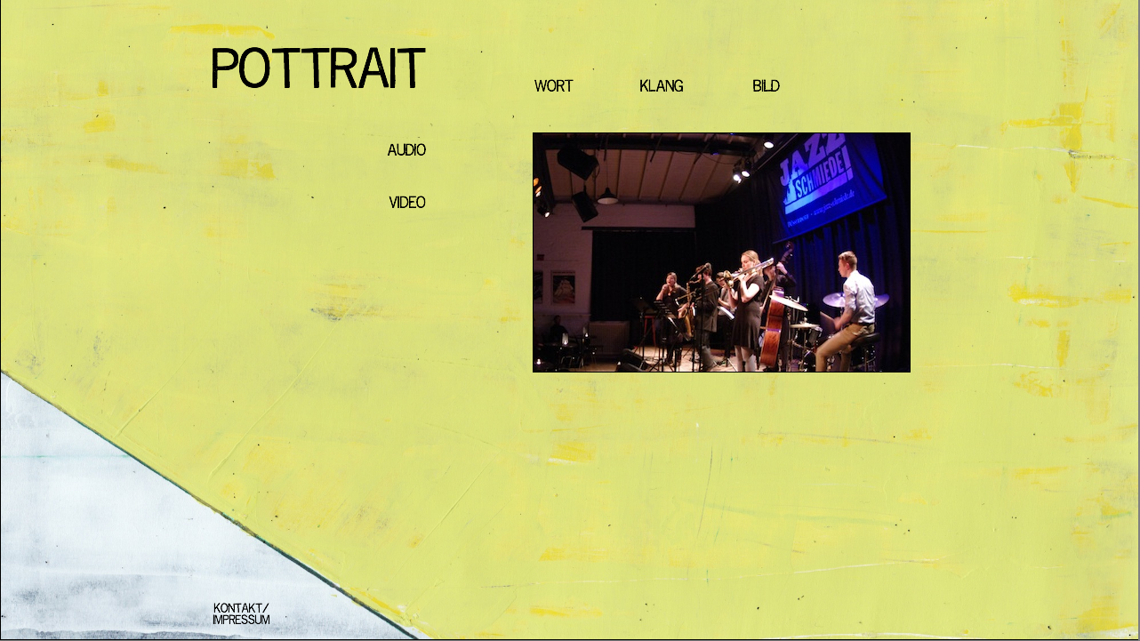

--- FILE ---
content_type: text/html
request_url: http://pottrait.de/klang.html
body_size: 5590
content:
<!DOCTYPE html>
<html class="html" lang="de-DE">
 <head>

  <script type="text/javascript">
   if(typeof Muse == "undefined") window.Muse = {}; window.Muse.assets = {"required":["jquery-1.8.3.min.js", "museutils.js", "jquery.musepolyfill.bgsize.js", "jquery.watch.js", "klang.css"], "outOfDate":[]};
</script>
  
  <meta http-equiv="Content-type" content="text/html;charset=UTF-8"/>
  <meta name="generator" content="2014.3.1.295"/>
  <title>Klang</title>
  <!-- CSS -->
  <link rel="stylesheet" type="text/css" href="css/site_global.css?422415861"/>
  <link rel="stylesheet" type="text/css" href="css/master_a-musterseite.css?523227105"/>
  <link rel="stylesheet" type="text/css" href="css/klang.css?351012223" id="pagesheet"/>
  <!-- Other scripts -->
  <script type="text/javascript">
   document.documentElement.className += ' js';
</script>
   </head>
 <body>

  <div class="museBGSize clearfix" id="page"><!-- group -->
   <div class="clearfix grpelem" id="pu224-4"><!-- column -->
    <a class="nonblock nontext colelem" id="u224-4" href="http://www.pottrait.de/index.html"><!-- rasterized frame --><img id="u224-4_img" alt="pottrait" width="246" height="58" src="images/u224-4.png"/></a>
    <a class="nonblock nontext colelem" id="u1205-4" href="https://soundcloud.com/mpjean/sets/pottrait"><!-- rasterized frame --><img id="u1205-4_img" alt="AUDIO" width="101" height="35" src="images/u1205-4.png"/></a>
    <a class="nonblock nontext colelem" id="u1206-4" href="https://www.youtube.com/watch?v=Z5RB0JUBpE4"><!-- rasterized frame --><img id="u1206-4_img" alt="VIDEO" width="63" height="22" src="images/u1206-4.png"/></a>
   </div>
   <div class="clearfix grpelem" id="ppu1326-4"><!-- column -->
    <div class="clearfix colelem" id="pu1326-4"><!-- group -->
     <a class="nonblock nontext grpelem" id="u1326-4" href="wort.html"><!-- rasterized frame --><img id="u1326-4_img" alt="WORT" width="44" height="17" src="images/u1326-4.png"/></a>
     <a class="nonblock nontext MuseLinkActive grpelem" id="u1327-4" href="klang.html"><!-- rasterized frame --><img id="u1327-4_img" alt="KLANG" width="53" height="17" src="images/u1327-4.png"/></a>
     <a class="nonblock nontext grpelem" id="u1328-4" href="bild.html"><!-- rasterized frame --><img id="u1328-4_img" alt="BILD" width="64" height="17" src="images/u1328-4.png"/></a>
    </div>
    <div class="colelem" id="u1207"><!-- simple frame --></div>
   </div>
   <div class="verticalspacer"></div>
   <a class="nonblock nontext grpelem" id="u226-4" href="kontaktimpressum.html"><!-- rasterized frame --><img id="u226-4_img" alt="Kontakt/Impressum" width="67" height="26" src="images/u226-4.png"/></a>
  </div>
  <!-- JS includes -->
  <script type="text/javascript">
   if (document.location.protocol != 'https:') document.write('\x3Cscript src="http://musecdn2.businesscatalyst.com/scripts/4.0/jquery-1.8.3.min.js" type="text/javascript">\x3C/script>');
</script>
  <script type="text/javascript">
   window.jQuery || document.write('\x3Cscript src="scripts/jquery-1.8.3.min.js" type="text/javascript">\x3C/script>');
</script>
  <script src="scripts/museutils.js?479751881" type="text/javascript"></script>
  <script src="scripts/jquery.musepolyfill.bgsize.js?503158633" type="text/javascript"></script>
  <script src="scripts/jquery.watch.js?4232581965" type="text/javascript"></script>
  <!-- Other scripts -->
  <script type="text/javascript">
   $(document).ready(function() { try {
(function(){var a={},b=function(a){if(a.match(/^rgb/))return a=a.replace(/\s+/g,"").match(/([\d\,]+)/gi)[0].split(","),(parseInt(a[0])<<16)+(parseInt(a[1])<<8)+parseInt(a[2]);if(a.match(/^\#/))return parseInt(a.substr(1),16);return 0};(function(){$('link[type="text/css"]').each(function(){var b=($(this).attr("href")||"").match(/\/?css\/([\w\-]+\.css)\?(\d+)/);b&&b[1]&&b[2]&&(a[b[1]]=b[2])})})();(function(){$("body").append('<div class="version" style="display:none; width:1px; height:1px;"></div>');

for(var c=$(".version"),d=0;d<Muse.assets.required.length;){var f=Muse.assets.required[d],g=f.match(/([\w\-\.]+)\.(\w+)$/),k=g&&g[1]?g[1]:null,g=g&&g[2]?g[2]:null;switch(g.toLowerCase()){case "css":k=k.replace(/\W/gi,"_").replace(/^([^a-z])/gi,"_$1");c.addClass(k);var g=b(c.css("color")),h=b(c.css("background-color"));g!=0||h!=0?(Muse.assets.required.splice(d,1),"undefined"!=typeof a[f]&&(g!=a[f]>>>24||h!=(a[f]&16777215))&&Muse.assets.outOfDate.push(f)):d++;c.removeClass(k);break;case "js":k.match(/^jquery-[\d\.]+/gi)&&

typeof $!="undefined"?Muse.assets.required.splice(d,1):d++;break;default:throw Error("Unsupported file type: "+g);}}c.remove();if(Muse.assets.outOfDate.length||Muse.assets.required.length)c="Einige der Dateien auf dem Server fehlen oder sind ungültig. Löschen Sie den Browser-Cache und versuchen Sie es erneut. Wenn das Problem weiterhin besteht, wenden Sie sich an den Autor der Website.",(d=location&&location.search&&location.search.match&&location.search.match(/muse_debug/gi))&&Muse.assets.outOfDate.length&&(c+="\nOut of date: "+Muse.assets.outOfDate.join(",")),d&&Muse.assets.required.length&&(c+="\nMissing: "+Muse.assets.required.join(",")),alert(c)})()})();
/* body */
Muse.Utils.transformMarkupToFixBrowserProblemsPreInit();/* body */
Muse.Utils.prepHyperlinks(true);/* body */
Muse.Utils.fullPage('#page');/* 100% height page */
Muse.Utils.showWidgetsWhenReady();/* body */
Muse.Utils.transformMarkupToFixBrowserProblems();/* body */
} catch(e) { if (e && 'function' == typeof e.notify) e.notify(); else Muse.Assert.fail('Error calling selector function:' + e); }});
</script>
   </body>
</html>


--- FILE ---
content_type: text/css
request_url: http://pottrait.de/css/master_a-musterseite.css?523227105
body_size: 176
content:
#u224-4,#u1326-4,#u1327-4,#u1328-4,#u226-4
{
	position: relative;
}

#u224-4_img,#u1326-4_img,#u1327-4_img,#u1328-4_img,#u226-4_img
{
	display: block;
	vertical-align: top;
}



--- FILE ---
content_type: text/css
request_url: http://pottrait.de/css/klang.css?351012223
body_size: 1657
content:
.version.klang /* version checker */
{
	color: #000014;
	background-color: #EC057F;
}

.html
{
	background-color: #7F7F7F;
}

#page
{
	z-index: 1;
	width: 1280px;
	min-height: 484px;
	border-width: 1px;
	border-style: solid;
	border-color: #000000;
	padding-bottom: 16px;
	margin-top: -1px;
	background: #FFFFFF url("../images/hintergrund_cd.jpg") no-repeat center bottom;
	background-size: cover;
}

#pu224-4
{
	width: 0.01px;
	padding-bottom: 0px;
	margin-right: -10000px;
	margin-top: 47px;
	margin-left: 237px;
}

#u224-4
{
	z-index: 2;
}

#u1205-4
{
	z-index: 22;
	margin-left: 140px;
	margin-top: 55px;
	position: relative;
}

#u1206-4
{
	z-index: 26;
	margin-left: 178px;
	margin-top: 24px;
	position: relative;
}

#u1205-4_img,#u1206-4_img
{
	display: block;
	vertical-align: top;
}

#ppu1326-4
{
	width: 0.01px;
	padding-bottom: 0px;
	margin-right: -10000px;
	margin-top: 88px;
	margin-left: 598px;
}

#pu1326-4
{
	width: 0.01px;
	margin-left: 2px;
}

#u1326-4
{
	z-index: 10;
	width: 44px;
	margin-right: -10000px;
}

#u1327-4
{
	z-index: 14;
	width: 53px;
	margin-right: -10000px;
	left: 119px;
}

#u1328-4
{
	z-index: 18;
	width: 64px;
	margin-right: -10000px;
	left: 246px;
}

#u1207
{
	z-index: 30;
	width: 423px;
	height: 268px;
	border-width: 1px;
	border-style: solid;
	border-color: #000000;
	margin-top: 44px;
	position: relative;
	background: #FFFFFF url("../images/webbild%20jazzschmiede.jpg") no-repeat right center;
}

#u226-4
{
	z-index: 6;
	width: 67px;
	margin-right: -10000px;
	margin-top: 458px;
	left: 237px;
}

body
{
	position: relative;
	min-width: 1282px;
}

#page .verticalspacer
{
	clear: both;
	margin-bottom: -457px;
}



--- FILE ---
content_type: text/javascript
request_url: http://pottrait.de/scripts/jquery.musepolyfill.bgsize.js?503158633
body_size: 5561
content:
/*
 ADOBE CONFIDENTIAL
 ___________________

 Copyright 2011 Adobe Systems Incorporated
 All Rights Reserved.

 NOTICE:  All information contained herein is, and remains
 the property of Adobe Systems Incorporated and its suppliers,
 if any.  The intellectual and technical concepts contained
 herein are proprietary to Adobe Systems Incorporated and its
 suppliers and may be covered by U.S. and Foreign Patents,
 patents in process, and are protected by trade secret or copyright law.
 Dissemination of this information or reproduction of this material
 is strictly forbidden unless prior written permission is obtained
 from Adobe Systems Incorporated.
*/
(function(a){function b(a){var b=a.css("background-image");a.css("background-image","");var c=a.css("background-image");b!=c&&a.css("background-image",b);return c.replace(/^\s*url\(\"?/,"").replace(/['"]?\)$/,"")}if(!Muse.Browser.Features.checkCSSFeature("background-size")){var c=function(c){var d=a(c),j=b(d),h=document.createElement("img"),l=document.createElement("div"),i=this,k=!1,n=!1,o=!0,p={};a(l).css({overflow:"hidden",position:"absolute",top:"0px",left:"0px",width:c.clientWidth+"px",height:c.clientHeight+
"px",marginBottom:"-"+c.clientHeight+"px",marginRight:"-"+c.clientWidth+"px",zIndex:"-1"}).addClass("museBgSizePolyfill");h.src=j;h.alt="";h.style.position="absolute";l.appendChild(h);c.children.length>0?c.insertBefore(l,c.children[0]):c.appendChild(l);if(c===document.body)d=a("html"),c=d.get(0),j=b(d),h.src=j,d.css("background-attachment")=="fixed"?(l.style.position="fixed",o=!1):l.style.position="absolute";else if(d.is("#page"))d.css("marginLeft").toLowerCase()=="auto"&&(n=!0),l.style.top=d.offset().top+
parseInt(d.css("borderTopWidth"))+"px",l.style.bottom=parseInt(d.parent().css("paddingBottom"))+parseInt(d.css("borderBottomWidth"))+"px",l.style.left=d.offset().left+parseInt(d.css("borderLeftWidth"))+"px",l.style.right=d.offset().left+parseInt(d.css("borderRightWidth"))+"px",l.style.zIndex=0;else if(d.css("position")=="static")c.style.position="relative";this.reloadImage=function(){var a=b(d),j=d.css("background-color");if(a!=h.src)h.src=a;c.style.backgroundImage="none";c.style.backgroundColor=
"transparent";l.style.backgroundColor=j;a=(d.css("background-position-x")+" "+d.css("background-position-y")).replace(/^\s+/,"").replace(/\s+$/,"").split(/\s+/);a.length==1&&a[0].indexOf("center")>=0&&a.push("center");if(d.data("hasBackgroundPositionScrollEffect")!=!0)for(var j=0,i=a.length;j<i;j++)switch(a[j]){case "center":case "50%":j==0?(h.style.right="",h.style.left="50%",h.style.marginLeft="-"+Math.ceil(h.offsetWidth/2)+"px"):(h.style.bottom="",h.style.top="50%",h.style.marginTop="-"+Math.ceil(h.offsetHeight/
2)+"px");break;case "left":h.style.right="";h.style.left="0px";h.style.marginLeft="0px";break;case "right":h.style.left="";h.style.right="0px";h.style.marginLeft="0px";break;case "top":h.style.bottom="";h.style.top="0px";h.style.marginTop="0px";break;case "bottom":h.style.top="";h.style.bottom="0px";h.style.marginTop="0px";break;default:j==0?(h.style.left=a[j],h.style.marginLeft="-"+Math.ceil(h.offsetWidth/2)+"px"):(h.style.top=a[j],h.style.marginTop="-"+Math.ceil(h.offsetHeight/2)+"px")}};this.resizeImage=
function(a){var b=c.getBoundingClientRect(),j=c.scrollWidth-(Muse.Browser.Bugs.ScrollWidthHeightIncludesBorder?b.right-b.left-d.innerWidth():0),b=c.scrollHeight-(Muse.Browser.Bugs.ScrollWidthHeightIncludesBorder?b.bottom-b.top-d.innerHeight():0),j=!o?c.clientWidth:Math.max(j,c.clientWidth),b=!o?c.clientHeight:Math.max(b,c.clientHeight);!p[h.src]&&h.clientWidth&&(p[h.src]={width:h.clientWidth,height:h.clientHeight});var i=j/(p[h.src]?p[h.src].width:1),k=b/(p[h.src]?p[h.src].height:1);l.style.height=
b+"px";l.style.marginBottom="-"+b+"px";l.style.width=j+"px";l.style.marginRight="-"+j+"px";i<k==a?(h.style.height=b+1+"px",h.style.width="auto"):(h.style.width=j+1+"px",h.style.height="auto")};this.update=function(){if(k){c.style.backgroundImage="";d.css("background-color","");var a=d.css("background-image").toLowerCase(),b=(c.currentStyle||window.getComputedStyle(c,null))["background-size"];b&&b.toLowerCase();if(a!="none"&&(b=="cover"||b=="contain")){if(i.reloadImage(),l.style.display="block",l.style.width=
"0px",l.style.height="0px",i.resizeImage(b=="cover"),n)l.style.left=d.offset().left+parseInt(d.css("borderLeftWidth"))+"px",l.style.right=d.offset().left+parseInt(d.css("borderRightWidth"))+"px"}else l.style.display="none"}};if(h.complete||j=="none")k=!0;else a(h).one("load",function(){k=!0;i.update()});this.update()},d=function(){this.updateList=[]};d.prototype.initialize=function(b){var d=this;b.each(function(){var b=new c(this);this!==document.body?d.updateList.push(b):(a(window).resize(function(){setTimeout(function(){b.update()},
10)}),a(window).load(function(){setTimeout(function(){b.update()},10)}))});var j=d.updateList.length;j>0&&setInterval(function(){for(var a=0;a<j;a++)d.updateList[a].update()},Math.max(120,16*j))};a(window).data("musePolyfill.bgSize",new d)}})(jQuery);
;(function(){if(!("undefined"==typeof Muse||"undefined"==typeof Muse.assets)){var a=function(a,b){for(var c=0,d=a.length;c<d;c++)if(a[c]==b)return c;return-1}(Muse.assets.required,"jquery.musepolyfill.bgsize.js");if(-1!=a){Muse.assets.required.splice(a,1);for(var a=document.getElementsByTagName("meta"),b=0,c=a.length;b<c;b++){var d=a[b];if("generator"==d.getAttribute("name")){"2014.3.1.295"!=d.getAttribute("content")&&Muse.assets.outOfDate.push("jquery.musepolyfill.bgsize.js");break}}}}})();
